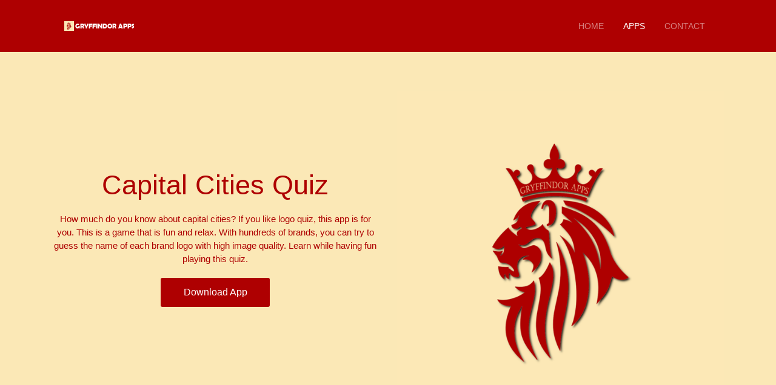

--- FILE ---
content_type: text/html
request_url: http://www.gryffindorapps.com/capital_cities_quiz.html
body_size: 3830
content:
<!doctype html>
<html lang="en">

<head>
    <title>Gryffindor Apps</title>
    <!-- Required meta tags -->
    <meta charset="utf-8">
    <meta name="viewport" content="width=device-width, initial-scale=1, shrink-to-fit=no">
    <meta name="description" content="How much do you know about brands? If you like logo quiz, this app is for you. This is a game that is fun and relax. With hundreds of brands, you can try to guess the name of each brand logo with high image quality. Learn while having fun playing this quiz." />
    <meta name="keywords" content="gryffindor,quiz,guess,brand,logo,capitals,city" />

    <!-- Favicon -->
    <link rel="shortcut icon" type="image/icon" href="images/favicon.ico"/>

    <!-- Font -->
    <link rel="dns-prefetch" href="//fonts.googleapis.com">
    <link href="https://fonts.googleapis.com/css?family=Rubik:300,400,500" rel="stylesheet">

    <!-- Bootstrap CSS -->
    <link rel="stylesheet" href="css/bootstrap.min.css">
    <!-- Themify Icons -->
    <link rel="stylesheet" href="css/themify-icons.css">
    <!-- Owl carousel -->
    <link rel="stylesheet" href="css/owl.carousel.min.css">
    <!-- Main css -->
    <link href="css/style.css" rel="stylesheet">


    <!-- Slick slider -->
    <link rel="stylesheet" type="text/css" href="css/slick.css"/>
     <!-- Theme color -->
    <link id="switcher" href="css/theme-color/default-theme.css" rel="stylesheet">
</head>

<body data-spy="scroll" data-target="#navbar" data-offset="30">

    <!-- Nav Menu -->

    <div class="nav-menu fixed-top">
        <div class="container">
            <div class="row">
                <div class="col-md-12">
                    <nav class="navbar navbar-dark navbar-expand-lg">
                        <a class="navbar-brand" href="index.html"><img src="images/logo.png" class="img-fluid" alt="logo"></a> <button class="navbar-toggler" type="button" data-toggle="collapse" data-target="#navbar" aria-controls="navbar" aria-expanded="false" aria-label="Toggle navigation"> <span class="navbar-toggler-icon"></span> </button>
                        <div class="collapse navbar-collapse" id="navbar">
                            <ul class="navbar-nav ml-auto">
                                <li class="nav-item"> <a class="nav-link" href="index.html">HOME</a> </li>
                                <li class="nav-item"> <a class="nav-link active" href="apps.html">APPS <span class="sr-only">(current)</span></a> </li>
                                <li class="nav-item"> <a class="nav-link" href="#contact">CONTACT</a> </li>
                            </ul>
                        </div>
                    </nav>
                </div>
            </div>
        </div>
    </div>


    <header class="cycling" id="cycling">

        <div class="container">
             <div class="row justify-content-end fullscreen align-items-center">
                <div class="col-lg-6 col-md-12 banner-left-app-2">
                      <h1 >Capital Cities Quiz</h1>
                      <p class="mx-auto  mt-20 mb-40">How much do you know about capital cities? If you like logo quiz, this app is for you. This is a game that is fun and relax. With hundreds of brands, you can try to guess the name of each brand logo with high image quality. Learn while having fun playing this quiz.</p>
                      <a href="https://play.google.com/store/apps/details?id=com.gryffindorapps.world.capitals.city.quiz" class="download-btn" >Download App</a>
                  </div>

                <div class="col-lg-6 col-md-12 no-padding banner-right">
                    <img src="images/capital_cities_quiz/s1.png" alt="" class="img-fluid">
                </div>
            </div>
        </div>

    </header>



<!-- FEATURES -->

    <div class="section light-bg">

        <div class="container">
            <div class="row">
                <div class="col-md-8 d-flex align-items-center">
                    <ul class="list-unstyled ui-steps">
                        <li class="media">
                            <div class="circle-icon mr-4">1</div>
                            <div class="media-body">
                                <h5>COUNTRY</h5>
                                <p>Try to guess the country with image of capital city!</p>
                            </div>
                        </li>
                        <li class="media my-4">
                            <div class="circle-icon mr-4">2</div>
                            <div class="media-body">
                                <h5>LEVEL</h5>
                                <p>For now 14 levels.You must unlock previous ones first to progress futher!</p>
                            </div>
                        </li>
                        <li class="media">
                            <div class="circle-icon mr-4">3</div>
                            <div class="media-body">
                                <h5>TIME RESTRICTED</h5>
                                <p>You got 12 minutes to pass 140 logoes.Fair enough?</p>
                            </div>
                        </li>
                    </ul>
                </div>
                <div class="col-md-4">
                    <img src="images/capital_cities_quiz/s2.png" alt="" class="img-fluid">
                </div>

            </div>

        </div>

    </div>

    <div class="section light-bg">

        <div class="container">
            <div class="row">
              <div class="col-md-4">
                    <img src="images/capital_cities_quiz/s3.png" alt="" class="img-fluid">
                </div>
                <div class="col-md-8 d-flex align-items-center">
                    <ul class="list-unstyled ui-steps">
                      <li class="media">
                            <div class="circle-icon mr-4">4</div>
                            <div class="media-body">
                                <h5>PLAY WITH NO MISTAKES</h5>
                                <p>What you think? Can you make it to the end without mistakes?</p>
                            </div>
                        </li>
                        <li class="media my-4">
                            <div class="circle-icon mr-4">5</div>
                            <div class="media-body">
                                <h5>FREE PLAY</h5>
                                <p>Here you can pass them slowly.You can take all time you need and at the end you will see the result.</p>
                            </div>
                        </li>
                        <li class="media">
                            <div class="circle-icon mr-4">6</div>
                            <div class="media-body">
                                <h5>UNLIMITED</h5>
                                <p>Training is key to everything! Start without end.</p>
                            </div>
                        </li>
                    </ul>
                </div>

            </div>

        </div>

    </div>



    <div class="container">
        <div class="row justify-content-end fullscreen align-items-center">

            <div class="col-lg-6 col-md-12 left-text">

                <h1>RECORDS</h1>
                <p>See how good you are.</p>
                <h1>STATISTICS</h1>
                <p>Everything you need about your progress,you can see here.</p>
                <h1>SETTINGS</h1>
                <p>Set them just how you want.Here you can find something you want to know about our aplications.And reset game if you want to start over.</p>


            </div>

            <div class="right-image">
                <img class="img-fluid" src="images/capital_cities_quiz/123.png" alt="">
            </div>

        </div>
    </div>


<!-- SCREENSHOTS -->

    <div class="screenshot light-bg">
        <div class="container">
            <div class="screenshot-title">
                <h2 class="title">App <span>Screenshots</span></h2>
            </div>

            <div class="img-gallery owl-carousel owl-theme">
                <img src="images/capital_cities_quiz/1.png" alt="image">
                <img src="images/capital_cities_quiz/2.png" alt="image">
                <img src="images/capital_cities_quiz/3.png" alt="image">
                <img src="images/capital_cities_quiz/4.png" alt="image">
                <img src="images/capital_cities_quiz/5.png" alt="image">
                <img src="images/capital_cities_quiz/6.png" alt="image">
                <img src="images/capital_cities_quiz/7.png" alt="image">
                <img src="images/capital_cities_quiz/8.png" alt="image">
            </div>

        </div>

    </div>




    <!-- Start testimonial -->
 <!--  <section id="testimonial">
    <div class="container">
      <div class="row">
        <div class="col-md-12">
          <div class="title-area wow fadeInLeft">
            <h2 class="title">Clients <span>Feedback</span></h2>
          </div>
        </div>
        <div class="col-md-12">
          <div class="testimonial-slider">
            <div class="testimonial-single-slide">
              <p class="testi-name">Tom</p>
              <p class="testi-company">GooglePlay</p>
              <p class="testi-text">Simple and practical.</p>
            </div>
           
            <div class="testimonial-single-slide">
              <p class="testi-name">Marco</p>
              <p class="testi-company">GooglePlay</p>
              <p class="testi-text">Useful app. It very small size and easy to use. I can use every day when I cycling. Thank you.</p>
            </div>
            
            <div class="testimonial-single-slide">
              <p class="testi-name">Pedro</p>
              <p class="testi-company">GooglePlay</p>
              <p class="testi-text">Great functionality and design. A simple and easy to use design make this a great app to use.</p>
            </div>
           
            <div class="testimonial-single-slide">
              <p class="testi-name">Peter</p>
              <p class="testi-company">GooglePlay</p>
              <p class="testi-text">Excellent! Very complete app!</p>
            </div>
           
            <div class="testimonial-single-slide">
              <p class="testi-name">Conor</p>
              <p class="testi-company">GooglePlay</p>
              <p class="testi-text">Very good application, it details all the movements and its information is complete, very comfortable.</p>
            </div>
           
            <div class="testimonial-single-slide">
              <p class="testi-name">Diego</p>
              <p class="testi-company">GooglePlay</p>
              <p class="testi-text">Great app, well detailed and the best ... for free!</p>
            </div>
           
            <div class="testimonial-single-slide">
              <p class="testi-name">Damian</p>
              <p class="testi-company">GooglePlay</p>
              <p class="testi-text">Very easy and convenient to use. gives the relevant data and also stores them for future reference. great.</p>
            </div>
           
            <div class="testimonial-single-slide">
              <p class="testi-name">Fabio</p>
              <p class="testi-company">GooglePlay</p>
              <p class="testi-text">Excellent app, I love that it works off-line, that marks the route on the map, all its options, its history, recommended for any cyclist, was precisely what I was looking for, greetings!</p>
            </div>

          </div>
        </div>
      </div>
    </div>      
  </section> -->
  <!-- End testimonial -->




    <div class="container">
        <div class="app-bottom-download">

            <a href="https://play.google.com/store/apps/details?id=com.gryffindorapps.world.capitals.city.quiz"><img src="images/capital_cities_quiz.png" alt="" class="img-fluid"></a>

            <h1>Capital Cities Quiz</h1>

            <P>Take your first step today, download the free Capital Cities Quiz app on your phone and see if you`re really the expert you think you are!!</P>

            <a href="https://play.google.com/store/apps/details?id=com.gryffindorapps.world.capitals.city.quiz"><img src="images/download.png"></a>

        </div>
    </div>




    <!-- Start footer -->
    <footer class="footer" id="contact">
        <div class="container">
            <div class="row">

                <div class="footer-left">
                    <div class="col-md-12">

                        <div class="footer-social">
                            <img src="images/logo.png" class="img-fluid" alt="logo">
                        </div>

                        <!-- <div class="footer-social">
                            <a href="support.html">Help & Troubleshooting</a>
                        </div> -->

                        <div class="footer-social">
                            <div class=" d-block d-sm-inline-block">
                                <p class="mb-2">
                                    <a href="mailto:support@gryffindorapps.com"><img src="images/email.png" style="margin: 0px; padding-right: 10px;"></img>support@gryffindorapps.com</a>
                                </p>
                            </div>
                        </div>

                        <!-- <div class="footer-social">
                            <a href="https://www.facebook.com/Zeopoxa-564911257006927/"><img src="images/facebook.png" style="margin: 0px;"></img></a>
                        </div> -->
                        
                    </div>
                </div>



                <div class="footer-right">
                    <div class="col-md-12">

                        <div class="footer-text">
                            <p>Quiz apps</p>
                        </div>

                        <hr style="background-color: #888; width:190px;">

                        <div class="apps-footer">

                           <a href="abs_workout.html"><img src="images/abs_workout.png" style="width:35px;height:35px; margin-right: 10px; margin-bottom: 15px;"></a>
                            <a href="arm_workout.html"><img src="images/arm_workout.png" style="width:35px;height:35px; margin-right: 10px; margin-bottom: 15px;"></a>
                            <a href="back_workout.html"><img src="images/back_workout.png" style="width:35px;height:35px; margin-right: 10px; margin-bottom: 15px;"></a>
                            <a href="chest_workout.html"><img src="images/chest_workout.png" style="width:35px;height:35px; margin-right: 10px; margin-bottom: 15px;"></a>
                            <a href="gym_workout.html"><img src="images/gym_workout.png" style="width:35px;height:35px; margin-right: 10px; margin-bottom: 15px;"></a>
                            <a href="gym_workout2.html"><img src="images/gym_workout2.png" style="width:35px;height:35px; margin-right: 10px; margin-bottom: 15px;"></a>
                            <a href="home_workout.html"><img src="images/home_workout.png" style="width:35px;height:35px; margin-right: 10px; margin-bottom: 15px;"></a>
                            <a href="leg_workout.html"><img src="images/leg_workout.png" style="width:35px;height:35px; margin-right: 10px; margin-bottom: 15px;"></a>
                            <a href="shoulder_workout.html"><img src="images/shoulder_workout.png" style="width:35px;height:35px; margin-right: 10px; margin-bottom: 15px;"></a>
                            <a href="weight_loss_tracker.html"><img src="images/weight_loss_tracker.png" style="width:35px;height:35px; margin-right: 10px; margin-bottom: 15px;"></a>
                            <a href="bmi_calculator.html"><img src="images/bmi_calculator.png" style="width:35px;height:35px; margin-right: 10px; margin-bottom: 15px;"></a>

                            <a href="football_logo_quiz.html"><img src="images/football_logo.png" style="width:35px;height:35px; margin-right: 10px; margin-bottom: 15px;"></a>
                            <a href="football_logo_quiz_3.html"><img src="images/football_logo3.png" style="width:35px;height:35px; margin-right: 10px; margin-bottom: 15px;"></a>
                            <a href="country_flags_quiz.html"><img src="images/country_flags.png" style="width:35px;height:35px; margin-bottom: 15px;margin-right: 10px;"></a>
                            <a href="country_flags_quiz_2.html"><img src="images/country_flags2.png" style="width:35px;height:35px; margin-bottom: 15px;margin-right: 10px;"></a>
                            <a href="logo_quiz.html"><img src="images/logo_quiz.png" style="width:35px;height:35px; margin-right: 10px; margin-bottom: 15px;"></a>
                            <a href="logo_quiz_2.html"><img src="images/logo_quiz2.png" style="width:35px;height:35px; margin-right: 10px; margin-bottom: 15px;"></a>
                            <a href="logo_quiz_3.html"><img src="images/logo_quiz3.png" style="width:35px;height:35px; margin-right: 10px; margin-bottom: 15px;"></a>
                            <a href="car_logo_quiz.html"><img src="images/car_logo_quiz.png" style="width:35px;height:35px; margin-right: 10px; margin-bottom: 15px;"></a>
                            <a href="car_logo_quiz_2.html"><img src="images/car_logo_quiz2.png" style="width:35px;height:35px; margin-right: 10px; margin-bottom: 15px;"></a>
                            <a href="car_logo_quiz_3.html"><img src="images/car_logo_quiz3.png" style="width:35px;height:35px; margin-right: 10px; margin-bottom: 15px;"></a>
                            <a href="logo_quiz_all.html"><img src="images/logo_quiz_all.png" style="width:35px;height:35px; margin-right: 10px; margin-bottom: 15px;"></a>
                            <a href="capital_cities_quiz.html"><img src="images/capital_cities_quiz.png" style="width:35px;height:35px; margin-right: 10px; margin-bottom: 15px;"></a>
                            <a href="basketball_logo_quiz.html"><img src="images/basketball_logo_quiz.png" style="width:35px;height:35px; margin-right: 10px; margin-bottom: 15px;"></a>
                            <a href="guess_the_football_player_quiz.html"><img src="images/guess_the_football_player_quiz.png" style="width:35px;height:35px; margin-right: 10px; margin-bottom
                            : 15px;"></a>
                            <a href="animal_quiz_guess_the_animal.html"><img src="images/animal_quiz_guess_the_animal.png" style="width:35px;height:35px; margin-right: 10px; margin-bottom: 15px;"></a>
                            <a href="food_quiz.html"><img src="images/food_quiz.png" style="width:35px;height:35px; margin-right: 10px; margin-bottom: 15px;"></a>
                            <a href="trivia_quiz.html"><img src="images/trivia_quiz.png" style="width:35px;height:35px; margin-right: 10px; margin-bottom: 15px;"></a>
                            <a href="world_map_quiz.html"><img src="images/world_map_quiz.png" style="width:35px;height:35px; margin-right: 10px; margin-bottom: 15px;"></a>
                            <a href="true_false_quiz.html"><img src="images/true_false_quiz.png" style="width:35px;height:35px; margin-right: 10px; margin-bottom: 15px;"></a>
                            <a href="landmarks_quiz.html"><img src="images/landmarks_quiz.png" style="width:35px;height:35px; margin-right: 10px; margin-bottom: 15px;"></a>
                            <a href="formula1_quiz.html"><img src="images/formula1_quiz.png" style="width:35px;height:35px; margin-right: 10px; margin-bottom: 15px;"></a>
                            <a href="guess_the_basketball_player_quiz.html"><img src="images/guess_the_basketball_player_quiz.png" style="width:35px;height:35px; margin-right: 10px; margin-bottom: 15px;"></a>
                        </div>

                        <!-- <div class="footer-text">
                            <p>Fitness apps</p>
                        </div>

                        <hr style="background-color: #888; width:190px;">

                        <div class="apps-footer">

                            <a href="pushups.html"><img src="images/pushups_icon.png" style="width:35px;height:35px; margin-right: 10px; margin-bottom: 15px;"></a>
                            <a href="pullups.html"><img src="images/pullups_icon.png" style="width:35px;height:35px; margin-right: 10px; margin-bottom: 15px;"></a>
                            <a href="situps.html"><img src="images/situps_icon.png" style="width:35px;height:35px; margin-right: 10px; margin-bottom: 15px;"></a>
                            <a href="squats.html"><img src="images/squats_icon.png" style="width:35px;height:35px; margin-bottom: 15px;"></a>

                        </div> -->

                    </div>
                </div>

            </div>
        </div>
    </footer>
    <!-- End -->

    

    <!-- jQuery and Bootstrap -->
    <script src="js/jquery-3.2.1.min.js"></script>
    <script src="js/bootstrap.bundle.min.js"></script>
    <!-- Plugins JS -->
    <script src="js/owl.carousel.min.js"></script>
    <!-- Custom JS -->
    <script src="js/script.js"></script>


  <!-- Slick Slider -->
  <script type="text/javascript" src="js/slick.js"></script>   
  <!-- Add fancyBox -->        
  <script type="text/javascript" src="js/custom.js"></script>
    
  </body>
</html>

--- FILE ---
content_type: text/css
request_url: http://www.gryffindorapps.com/css/style.css
body_size: 3679
content:
@charset "UTF-8";


/* GLOBAL
----------------------*/
body {
  font-family: "Poppins", sans-serif;
  font-size: 14px;
  font-weight: 300;
  line-height: 1.625em;
  position: relative;
}




/* NAVBAR
----------------------*/

.nav-menu {
    padding: 1rem 0;
    transition: all 0.3s ease;
    background: #ae0001;
}

.nav-menu.is-scrolling,
.nav-menu.menu-is-open {
    background: #ae0001;
    -webkit-box-shadow: 0px 5px 23px 0px rgba(0, 0, 0, 0.1);
    -moz-box-shadow: 0px 5px 23px 0px rgba(0, 0, 0, 0.1);
    box-shadow: 0px 5px 23px 0px rgba(0, 0, 0, 0.1);
}

.nav-menu.is-scrolling {
    padding: 0;
}

.navbar-nav .nav-link {
    position: relative;
}

@media (min-width: 992px) {
    .navbar-expand-lg .navbar-nav .nav-link {
        padding-right: 1rem;
        padding-left: 1rem;
        font-size: 14px;
    }
    .navbar-nav>.nav-item>.nav-link.active:after {
        content: "";
        border-bottom: 2px solid #ae0001;
        left: 1rem;
        right: 1rem;
        bottom: 5px;
        height: 1px;
        position: absolute;
    }
}

@media (max-width:991px) {
    .navbar-nav.is-scrolling {
        padding-bottom: 1rem;
    }
    .navbar-nav .nav-item {
        text-align: center;
    }
}


/* HERO
----------------------*/

header {
    padding: 100px 0 0;
    text-align: center;
    color: #FFF;
}

/*.bg-gradient {

    padding-top: 100px;
    padding-bottom: 100px;

    background: -moz-linear-gradient(90deg, #3ea7ff 0%, #42d0ff 100%);
    background: -webkit-linear-gradient(90deg, #3ea7ff 0%, #42d0ff 100%);
    background: -ms-linear-gradient(90deg, #3ea7ff 0%, #42d0ff 100%);
    background-image: linear-gradient( 90deg, #3ea7ff 0%, #42d0ff 100%);


}*/


@media (max-width:767px) {
    .tagline {
        font-size: 17px;
    }
}

.banner-left{
    width: 600px;
    margin: auto;
    display: block;
}

.banner-left h1 {
  color: #222;
  font-size: 60px;
  font-weight: 700;
  line-height: 1em;
  text-align: center;
  margin-bottom: 20px;
}

.banner-right{
    width: 600px;
    margin-top: 50px;
    display: block;
}


.header-btn {
  background-color: #fff;
  padding: 8px 35px;
  font-weight: 600;
  color: #222;
  box-shadow: 0px 20px 20px 0px rgba(0, 0, 0, 0.1);
  border: 1px solid transparent;
  border-radius: 20px;
}

.header-btn:hover {
  border: 1px solid #fff;
  background-color: #42d0ff;
  color: #fff;
}




/* index Cycling    */


.about-area {
  background-color: #e6f1ff;
}

.about-area2 {
  background-color: #FFFFFF;
}

@media (max-width: 800px) {
  .about-area .about-area2 .about-left {
    text-align: center;
  }
  .about-area .about-area2 .about-left br {
    display: none;
  }
  .about-area .about-area2 .about-right {
    margin-top: 100px;
  }
}

@media (max-width: 800px) {
  .about-area .about-area2 .about-right2 {
    text-align: center;
  }
  .about-area .about-area2 .about-right2 br {
    display: none;
  }
  .about-area .about-area2 .about-left2 {
    margin-top: 100px;
  }
}

.section-gap {
  padding: 50px 0;
}

.about-area h1{
  font-size: 35px;
  margin-top: 30px;
  color: #222222;
}

.about-area p{
  margin-bottom: : 30px;
  color: #222222;
}

.about-area2 h1{
  font-size: 35px;
  margin-top: 30px;
  color: #222222;
}

.about-area2 p{
  margin-bottom: : 30px;
  color: #222222;
}

.index-btn {
  background-image: -moz-linear-gradient(0deg, #3ea7ff 0%, #42d1ff 100%);
  background-image: -webkit-linear-gradient(0deg, #3ea7ff 0%, #42d1ff 100%);
  background-image: -ms-linear-gradient(0deg, #3ea7ff 0%, #42d1ff 100%);
  padding: 12px 35px;
  font-weight: 600;
  color: #222;
  box-shadow: 0px 20px 20px 0px rgba(0, 0, 0, 0.1);
  border: 1px solid transparent;
  border-radius: 20px;
  color: #fff;
}

.index-btn:hover {
  border: 1px solid #fff;
  background-color: #aaf;
  color: #fff;
}





/*index-bottom-apps*/



.index-bottom-apps {

    width: 100%;
    padding-top: 50px;
    padding-bottom: 50px;
    background-color: #FFFFFF;
    margin: 0 auto;
    text-align: center;

}


.index-bottom-apps p {

}

.index-bottom-apps h1 {

  margin-bottom: 40px;

}



.index-bottom-apps-img {

    margin: 0 auto;
    text-align: center;

}

.index-bottom-apps-img img {
    display: inline-block;
    margin-top: 10px;
    margin-bottom: 30px;
}


/* APPS    */


#apps{
    font-size: 23px;
    font-weight: 300;
    color: #000;
    padding-bottom: 60px;
    margin: 0 auto;
}

.center_app1{
    width: 252px;
    height: 302px;
    margin: 0 auto;
    background-color: #dddddd;
}

.center_app{
    width: 250px;
    height: 300px;
    margin: 0 auto;
    padding-top: 15px
    background-color: #ffffff;
}

.center_app p {

    margin-top: 15px
}

.apps_text {

background: #EFEFEF;


}

.apps_text h1{

font-size: 25px;
color: #000;


}

.apps_text p{

font-size: 20px;
color: #000;

}




.apps_text1 h1{

font-size: 30px;
padding-bottom: 20px;
color: #222;
margin: 0 auto;

}

.apps_text1 p{

font-size: 15px;
color: #222;
margin: 0 auto;

}



#app_battons1{
    margin-top: 20px;
}

#app_battons2{
    margin-top: 12px;
}

.download-button{
    border-radius: 3px;
    color: #ffffff;
    background-color: #ae0001;
    display: block;
    float: left;
    font-size: 16px;
    height: 48px;
    line-height: 48px;
    margin-top: 10px;
    margin-left: 35px;
    text-align: center;
    width: 180px;
    -webkit-transition: all 0.5s ease 0s;;
    -o-transition: all 0.5s ease 0s;;
    transition: all 0.5s ease 0s;;
}


.download-button:hover,
.download-button:focus{
    text-decoration: none;
    outline: none;
    color: #999;
    opacity: 1;
}

.single-service {
  text-align: center;
  margin: 30px;
  background-color: #ffffff;
  padding: 7px 0;
  -webkit-transition: all 0.3s ease 0s;
  -moz-transition: all 0.3s ease 0s;
  -o-transition: all 0.3s ease 0s;
  transition: all 0.3s ease 0s;
  box-shadow: 0px 5px 5px 0px rgba(157, 157, 157, 0.5);
  color: #000;
}


/*PEDOMETER*/

.index {

    margin-top: 50px;
    padding-top: 100px;
    padding-bottom: 150px;
    background-image: url('../images/background2.png');

}

.pedometer {

    margin-top: 50px;
    padding-top: 50px;
    padding-bottom: 100px;
    background-image: url('../images/pedometer/header-bg.jpg');

}

.running {

    margin-top: 50px;
    padding-top: 50px;
    padding-bottom: 100px;
    background-image: url('../images/running/header-bg.jpg');

}

.cycling {

    margin-top: 50px;
    padding-top: 50px;
    padding-bottom: 100px;
    background-image: url('../images/football_logo_quiz/header-bg.png');

}

.privacy {

    margin-top: 50px;
    padding-top: 50px;
    padding-bottom: 150px;
    background-image: url('../images/football_logo_quiz/header-bg.png');

}

.banner-privacy {

    width: 600px;
    margin: auto;
    display: block;

}

.banner-privacy h1 {

  color: #ae0001;
  margin-top: 50px;
  margin-bottom: 50px;
  font-size: 45px;
  line-height: 1em;
  text-align: center;

}

.banner-privacy p{

    color: #ae0001;
    font-size: 15px;
    padding-top: 15px;
    display: block;
    margin: 0 auto;
    text-align: left;

}

.situps {

    margin-top: 50px;
    padding-top: 50px;
    padding-bottom: 100px;
    background-image: url('../images/situps/header-bg.jpg');

}

.pushups {

    margin-top: 50px;
    padding-top: 50px;
    padding-bottom: 100px;
    background-image: url('../images/pushups/header-bg.jpg');

}

.pullups {

    margin-top: 50px;
    padding-top: 50px;
    padding-bottom: 100px;
    background-image: url('../images/pullups/header-bg.png');

}

.squats {

    margin-top: 50px;
    padding-top: 50px;
    padding-bottom: 100px;
    background-image: url('../images/squats/header-bg.jpg');

}

.download-btn{
  border-radius: 3px;
  color: #ffffff;
  background-color: #ae0001;
  display: block;
  margin: 0 auto;
  font-size: 16px;
  height: 48px;
  line-height: 48px;
  text-align: center;
  width: 180px;
  -webkit-transition: all 0.5s ease 0s;;
  -o-transition: all 0.5s ease 0s;;
  transition: all 0.5s ease 0s;;
}


.download-btn:hover,
.download-btn:focus{
  text-decoration: none;
  outline: none;
  color: #fff;
  opacity: 1;
}


.light-bg {
    background-color: #f2fdff;
    padding-top: 50px;
    padding-bottom: 50px;
}

.circle-icon {
    box-shadow: 0px 9px 32px 0px rgba(0, 0, 0, 0.07);
    padding: 10px;
    width: 100px;
    height: 100px;
    border-radius: 50%;
    margin-bottom: 1.5rem;
    background-color: #FFF;
    color: #ae0001;
    font-size: 48px;
    text-align: center;
    line-height: 80px;
    font-weight: 300;
    transition: all 0.3s ease;
}

@media (max-width:992px) {
    .circle-icon {
        width: 70px;
        height: 70px;
        font-size: 28px;
        line-height: 50px;
    }
}

.ui-steps li:hover .circle-icon {
    background-color: #ae0001;
    box-shadow: 0px 9px 32px 0px rgba(0, 0, 0, 0.09);
    color: #FFF;
}

.ui-steps li {
    padding: 15px 0;
}

.ui-steps li:not(:last-child) {
    border-bottom: 1px solid #e3e4f9;
}

.banner-left-app {

    width: 600px;
    margin: auto;
    display: block;

}

.banner-left-app h1 {

  color: #ae0001;
  font-size: 45px;
  line-height: 1em;
  text-align: center;

}

.banner-left-app p{

    color: #ae0001;
    font-size: 15px;
    padding-top: 15px;
    padding-bottom: 20px;
    display: block;
    margin: 0 auto;
    text-align: center;

}





.banner-left-app-2 {

    width: 600px;
    margin: auto;
    display: block;

}

.banner-left-app-2 h1 {

  color: #ae0001;
  font-size: 45px;
  line-height: 1em;
  text-align: center;

}

.banner-left-app-2 p{

    color: #ae0001;
    font-size: 15px;
    padding-top: 15px;
    padding-bottom: 20px;
    display: block;
    margin: 0 auto;
    text-align: center;

}

.banner-left-app-2 a{

    
    border-radius: 3px;
  color: #ffffff;
  background-color: #ae0001;
  display: block;
  margin: 0 auto;
  font-size: 16px;
  height: 48px;
  line-height: 48px;
  text-align: center;
  width: 180px;
  -webkit-transition: all 0.5s ease 0s;;
  -o-transition: all 0.5s ease 0s;;
  transition: all 0.5s ease 0s;;

}





.left-text {

  width: 400px;
  padding-top: 50px;
  display: block;
  margin: 0 auto;

}

.left-text h1 {
  font-size: 22px;
  font-weight: 700;
  color: #ae0001;
}

.left-text p {
  font-size: 14px;
}


.right-image {

  width: 70%;
  display: block;
  margin: auto;
  padding-top: 50px;
  padding-bottom: 50px;

}

.app-bottom-download {

  width: 350px;
  margin:0 auto;
  padding-bottom: 100px;



}

.app-bottom-download h1 {

    font-size: 45px;
    margin-top: 20px;

}

.app-bottom-download img {
    margin-top: 10px;

}






/*.....................*/



/*--------------------*/
/* TESTIMONIAL */
/*--------------------*/


#testimonial{
  background-color: #f2fdff;
  display: inline;
  float: left;
  padding: 70px 0;
  width: 100%;
}


.testimonial-slider {
  background-color: #f7f7f7;
  display: inline;
  float: left;
  padding: 40px;
  width: 100%;
  border: 1px solid #ddd;
}


.testimonial-single-slide {
  display: inline;
  float: left;
  padding: 10px 50px 20px;
  text-align: center;
  width: 100%;
}


.testi-name {
  color: #404244;
  font-size: 18px;
  letter-spacing: 1px;
  margin: 10px 0 0;
  text-align: center;
  text-transform: uppercase;
}


.testi-company{
  font-size: 14px;
  text-align: center;
}


.testi-text {
  color: #8d959d;
  display: inline-block;
  font-size: 20px;
  font-style: italic;
  font-weight: 700;
  line-height: 25px;
  margin: 0 auto;
  position: relative;
  text-align: center;
}


.testimonial-slider .slick-dots {
  bottom: 15px;
  margin-left: -40px;
}


.testimonial-slider .slick-dots li {
  background: #ccc none repeat scroll 0 0;
  border-radius: 50%;
  color: #fff;
  cursor: pointer;
  display: inline-block;
  height: 20px;
  margin: 0 5px;
  padding: 0;
  position: relative;
  width: 20px;
}


.testimonial-slider .slick-dots li.slick-active {
    opacity: 1;
}


.testimonial-slider .slick-dots li button::before{
  display: none;
}



/*SCREENSHOTS*/


.screenshot {
    padding: 80px 0;
    background-color: #212121;
}

.screenshot-title {
    text-align: center;
    margin-bottom: 3rem;
    color: #fff;
}

.screenshot-title span{
    color: #ae0001;
}


.img-gallery .owl-item {
    box-shadow: 0px 9px 32px 0px rgba(0, 0, 0, 0.07);
    transform: scale(0.8);
    transition: all 0.3s ease-in;
}

.img-gallery .owl-item.center {
    transform: scale(1);
}

.owl-carousel .owl-item img.client-img {
    width: 110px;
    margin: 30px auto;
    border-radius: 50%;
    box-shadow: 0px 9px 32px 0px rgba(0, 0, 0, 0.07);
}


.owl-theme .owl-nav.disabled+.owl-dots {
    margin-top: 60px;
}

.owl-theme .owl-dots .owl-dot span {
    background: #ceccff;
    width: 35px;
    height: 8px;
    border-radius: 10px;
    transition: all 0.3s ease-in;
}

.owl-theme .owl-dots .owl-dot:hover span {
    background: #ceccff;
}

.owl-theme .owl-dots .owl-dot.active span {
    background: #ae0001;
    box-shadow: 0px 9px 32px 0px rgba(0, 0, 0, 0.07);
}






/*SUPPORT*/


.support_main {

    width: 100%;
    /*background-image: url('../images/header-bgc.jpg');*/
    background-color: #fff;
    padding-top: 50px;
    padding-bottom: 160px;

}

.support_main h1{

  color: #222;
  font-size: 60px;
  font-weight: 700;
  line-height: 1em;
  text-align: left;

}


.support_main a {

  color: #222;
  text-align: left;

}


.support-title{

    margin: auto;
    display: block;

}

.support-title h1{

  margin-top: 150px;
  color: #222;
  font-size: 30px;
  font-weight: 700;
  line-height: 1em;
  text-align: center;
  margin-bottom: 100px;
  padding-left: 10px;
  padding-right: 10px;

}



.support-app-left{
    width: 350px;
    margin: auto;
    display: block;
}


.support-app-right{
    width: 350px;
    margin: auto;
    display: block;
}




.support-answ-title {

    width: 100%;
    background-color: #fff;

}

.support-answ-title h1{

  color: #222;
  font-size: 28px;
  font-weight: 700;
  line-height: 1em;
  text-align: center;
  margin-top: 150px;
  margin-bottom: 100px;

}

.support_answ {

    width: 100%;
    background-color: #fff;

}

.support-answ h1{

  color: #222;
  font-size: 22px;
  text-align: left;
  margin-bottom: 50px;

}

.support-answ ul{

  color: #222;
  font-size: 18px;
  margin-top: 5px;
  margin-bottom: 10px;
  text-align: left;

}

.support-answ li{

  color: #222;
  font-size: 18px;
  text-align: left;

}

.support-answ p{

  color: #222;
  font-size: 18px;
  text-align: left;
  margin-bottom: 250px;

}





.support-navigation p{

   color: #444;
   font-size: 15px;
   text-align: left;
   margin-top: 120px;

}


.support-opti-title {

    width: 100%;
    background-color: #fff;

}


.support-opti-title h1{

   color: #222;
   font-size: 30px;
   text-align: center;
   margin-top: 60px;
   margin-bottom: 80px;

}

.support-opti-title h2{

   color: #222;
  font-size: 24px;
  text-align: left;
  margin-bottom: 30px;

}


.support-opti {

    width: 100%;
    background-color: #fff;

}

.support-opti h1{

  color: #222;
  font-size: 22px;
  text-align: left;
  margin-bottom: 30px;

}

.support-opti h2{

   color: #222;
  font-size: 30px;
  text-align: left;
  margin-bottom: 30px;
  margin-top: 90px;

}

.support-opti p{

    width: 100%;
    font-size: 16px;
    background-color: #fff;
    font-weight: 550;

}

.support-opti a{

  color: #89b6ff;
  font-size: 15px;
  text-align: left;
  padding-bottom: 200px;

}

/*////Support drop down list /////////////////*/


.dropbtn {
  background-color: #1976D2;
  color: white;
  font-size: 16px;
  border: none;
}

/* The container <div> - needed to position the dropdown content */
.dropdown {
  position: relative;
  display: inline-block;
}

.dropdown i{
  color: #fff;
  border: solid white;
  border-width: 0 2px 2px 0;
  display: inline-block;
  padding: 2px;
  transform: rotate(45deg);
  -webkit-transform: rotate(45deg);
  margin-left: 8px;
  margin-bottom: 4px;
}

.dropdown button {
  float: right;
}



/* Dropdown Content (Hidden by Default) */
.dropdown-content {
  display: none;
  position: absolute;
  background-color: #f1f1f1;
  min-width: 160px;
  box-shadow: 0px 8px 16px 0px rgba(0,0,0,0.2);
  z-index: 1;
}

/* Links inside the dropdown */
.dropdown-content a {
  color: black;
  padding: 12px 16px;
  text-decoration: none;
  display: block;
}

/* Change color of dropdown links on hover */
.dropdown-content a:hover {background-color: #ddd;}

/* Show the dropdown menu on hover */
.dropdown:hover .dropdown-content {display: block;}

/* Change the background color of the dropdown button when the dropdown content is shown */
.dropdown:hover .dropbtn {background-color: #1976D2;}





/*////////////////////////////////*/



/*FOOTER*/


.footer {

    width: 100%;
    background-color: #222222;
    padding: 40px;

}

.footer-left {

    text-align: center;
    margin: 0 auto;
    display: block;

}

.footer-right {

    text-align: center;
    margin: 0 auto;
    display: block;

}


.footer-social{
    display: inline;
    float: left;
    width: 100%;
    text-align: center;
    margin-bottom: 10px;
}


.footer-social a{
    display: inline-block;
    color: #fff;
    font-size: 18px;
    margin-bottom: 10px;
}

.footer-social img{
    display: inline-block;
    margin-top: 20px;
    margin-bottom: 20px;
}


.footer-text{
    display: inline;
    padding: 10px 0;
    width: 100%;
    text-align: center;
}


.footer-text p{
    color: #fff;
}

.footer-text h1{
    color: #fff;
}


.apps-footer{

    text-align: center;
    margin: 0 auto;
    display: block;

}


.title-area {
    display: inline;
    float: left;
    padding: 0 150px;  
    text-align: center;
    width: 100%;
}


.title-area .title {
    border-bottom: 2px solid #ccc;
    color: #777;
    display: inline-block;
    font-size: 33px;
    font-weight: 700;
    padding-bottom: 20px;
    position: relative;
    text-transform: uppercase;
}


.title-area .title::before {
    content: "";
    height: 2px;
    left: 0;
    position: absolute;
    top: 60px;
    width: 150px;
}


.title-area p{
    color: #777777;
    font-size: 18px;
    font-weight: 300;
    line-height: 1.8;
    padding: 20px 0 30px;
}



/*........*/







}

--- FILE ---
content_type: text/css
request_url: http://www.gryffindorapps.com/css/theme-color/default-theme.css
body_size: 337
content:

.menu-wrap li a:hover,
.menu-wrap li a:focus {
  color: #03a9f4;
}

.download-btn{
  background-color: #03a9f4;
}

.main-nav a:hover,
.main-nav a:focus {
  color: #03a9f4;
}

.main-nav a:active {
  color: #03a9f4;
}

.title-area .title span{
  color: #03a9f4;
}

.features-list li:hover .features-content h4{
  color: #03a9f4;
}

.features-list li:hover .fa{
  background-color: #03a9f4;  
}

.features-list i:hover{
  background-color: #03a9f4;
  color: #fff;
}

.feature-price .single-plan-head{
  background-color: #03a9f4;
}

.single-plan-head p > span {
  color: #03a9f4; 
}

.single-plan-bottom .signup-btn {
  background-color: #03a9f4;
}

.screenshots-slide li a:hover{
  border-color: #03a9f4;  
}

.screenshots-slide .slick-dots li button:hover,
.screenshots-slide .slick-dots li.slick-active button {
  background-color: #03a9f4;  
}

.single-download:hover,
.single-download:focus{
  background-color: #03a9f4;
}

.testi-company{
  color: #03a9f4;  
}

.testi-text:before{  
  color: #03a9f4;
}

.testimonial-slider .slick-dots li.slick-active {
  background-color: #03a9f4; 
}



--- FILE ---
content_type: application/javascript
request_url: http://www.gryffindorapps.com/js/custom.js
body_size: 1404
content:
/**	
	* Template Name: App Landy
	* Version: 1.0	
	* Template Scripts
	* Author: MarkUps
	* Author URI: http://www.markups.io/

	Custom JS
	
	1. MENU SLIDE
	2. MENU SMOOTH SCROLLING
	3. SCREEN SLIDER (SLICK SLIDER)
	4. FANCYBOX
	5. TESTIMONIAL SLIDE (SLICK SLIDER)
	6. PRELOADER
	7. WOW ANIMATION
	8. MOBILE MENU CLOSE 
	9. PRELOADER 
	10. INSTAGRAM SLIDER (SLICK SLIDER)
	11. WOW ANIMATION 	
	
**/

jQuery(function($){

	/* ----------------------------------------------------------- */
	/*  1. MENU SLIDE
	/* ----------------------------------------------------------- */ 

	var menuRight = document.getElementById( 'main-menu' ),
		showRight = document.getElementById( 'menu-btn' ),
		close = document.getElementById( 'close' ),								
		body = document.body;

	window.onload = function() {
		showRight.onclick = function(e) {
			e.preventDefault();
			classie.toggle( this, 'active' );
			classie.toggle( menuRight, 'menu-open' );			
		};

		close.onclick = function() {
			menuRight.hide();						
		};

		menuRight.onclick = function() {
			classie.toggle( this, 'active' );
			classie.toggle( menuRight, 'menu-open' );				
		};
	};
			
	/* ----------------------------------------------------------- */
	/*  2. MENU SMOOTH SCROLLING
	/* ----------------------------------------------------------- */ 

	//MENU SCROLLING WITH ACTIVE ITEM SELECTED

	jQuery(".main-nav a").click(function(event){
		event.preventDefault();
		//calculate destination place
		var dest=0;
		if($(this.hash).offset().top > $(document).height()-$(window).height()){
		  dest=$(document).height()-$(window).height();
		}else{
		  dest=$(this.hash).offset().top;
		}
		//go to destination
		$('html,body').animate({scrollTop:dest}, 1000,'swing');
    });

	

	/* ----------------------------------------------------------- */
	/*  3. SCREEN SLIDER (SLICK SLIDER)
	/* ----------------------------------------------------------- */

	jQuery('.screenshots-slide').slick({
	  dots: true,
	  infinite: true,
	  arrows:true, 
 	  centerMode: true,
  	  centerPadding: '60px',  
	  slidesToShow: 3,
	  responsive: [
	    {
	      breakpoint: 1024,
	      settings: {
	        slidesToShow: 2,
	        slidesToScroll: 2,
	        infinite: true,
	        dots: true
	      }
	    },
	    {
	      breakpoint: 600,
	      settings: {
	        slidesToShow: 1,
	        slidesToScroll: 1
	      }
	    },
	    {
	      breakpoint: 480,
	      settings: {
	        slidesToShow: 1,
	        slidesToScroll: 1
	      }
	    }
	    // You can unslick at a given breakpoint now by adding:
	    // settings: "unslick"
	    // instead of a settings object
	  ]
	});

	/* ----------------------------------------------------------- */
	/*  4. FANCYBOX 
	/* ----------------------------------------------------------- */

	jQuery(document).ready(function() {
		$(".fancybox").fancybox();
	});	 

	/* ----------------------------------------------------------- */
	/*  5. TESTIMONIAL SLIDE(SLICK SLIDER)
	/* ----------------------------------------------------------- */

	jQuery('.testimonial-slider').slick({
		dots: true,
		infinite: true,
		speed: 500,
		fade: true,
		arrows:false, 
		autoplay: true,     
      	slidesToShow: 1,
		slide: 'div',		
		cssEase: 'linear'
	});
	

	/* ----------------------------------------------------------- */
	/*  6. PRELOADER 
	/* ----------------------------------------------------------- */ 
	
	jQuery(window).load(function() { // makes sure the whole site is loaded
      $('#status').fadeOut(); // will first fade out the loading animation
      $('#preloader').delay(100).fadeOut('slow'); // will fade out the white DIV that covers the website.
      $('body').delay(100).css({'overflow':'visible'});
    })

   
	/* ----------------------------------------------------------- */
	/*  7. WOW ANIMATION
	/* ----------------------------------------------------------- */ 

	wow = new WOW(
      {
        animateClass: 'animated',
        offset:       100,
        callback:     function(box) {
          console.log("WOW: animating <" + box.tagName.toLowerCase() + ">")
        }
      }
    );
    wow.init();
	
});

--- FILE ---
content_type: application/javascript
request_url: http://www.gryffindorapps.com/js/script.js
body_size: 1251
content:
/*

Style   : MobApp Script JS
Version : 1.0
Author  : Surjith S M
URI     : https://surjithctly.in/

Copyright © All rights Reserved 

*/

$(function() {
    "use strict";

    /*-----------------------------------
     * FIXED  MENU - HEADER
     *-----------------------------------*/
    function menuscroll() {
        var $navmenu = $('.nav-menu');
        if ($(window).scrollTop() > 50) {
            $navmenu.addClass('is-scrolling');
        } else {
            $navmenu.removeClass("is-scrolling");
        }
    }
    menuscroll();
    $(window).on('scroll', function() {
        menuscroll();
    });
    /*-----------------------------------
     * NAVBAR CLOSE ON CLICK
     *-----------------------------------*/

    $('.navbar-nav > li:not(.dropdown) > a').on('click', function() {
        $('.navbar-collapse').collapse('hide');
    });
    /* 
     * NAVBAR TOGGLE BG
     *-----------------*/
    var siteNav = $('#navbar');
    siteNav.on('show.bs.collapse', function(e) {
        $(this).parents('.nav-menu').addClass('menu-is-open');
    })
    siteNav.on('hide.bs.collapse', function(e) {
        $(this).parents('.nav-menu').removeClass('menu-is-open');
    })

    /*-----------------------------------
     * ONE PAGE SCROLLING
     *-----------------------------------*/
    // Select all links with hashes
    $('a[href*="#"]').not('[href="#"]').not('[href="#0"]').not('[data-toggle="tab"]').on('click', function(event) {
        // On-page links
        if (location.pathname.replace(/^\//, '') == this.pathname.replace(/^\//, '') && location.hostname == this.hostname) {
            // Figure out element to scroll to
            var target = $(this.hash);
            target = target.length ? target : $('[name=' + this.hash.slice(1) + ']');
            // Does a scroll target exist?
            if (target.length) {
                // Only prevent default if animation is actually gonna happen
                event.preventDefault();
                $('html, body').animate({
                    scrollTop: target.offset().top
                }, 1000, function() {
                    // Callback after animation
                    // Must change focus!
                    var $target = $(target);
                    $target.focus();
                    if ($target.is(":focus")) { // Checking if the target was focused
                        return false;
                    } else {
                        $target.attr('tabindex', '-1'); // Adding tabindex for elements not focusable
                        $target.focus(); // Set focus again
                    };
                });
            }
        }
    });
    /*-----------------------------------
     * OWL CAROUSEL
     *-----------------------------------*/
    var $testimonialsDiv = $('.testimonials');
    if ($testimonialsDiv.length && $.fn.owlCarousel) {
        $testimonialsDiv.owlCarousel({
            items: 1,
            nav: true,
            dots: false,
            navText: ['<span class="ti-arrow-left"></span>', '<span class="ti-arrow-right"></span>']
        });
    }

    var $galleryDiv = $('.img-gallery');
    if ($galleryDiv.length && $.fn.owlCarousel) {
        $galleryDiv.owlCarousel({
            nav: false,
            center: true,
            loop: true,
            autoplay: true,
            dots: true,
            navText: ['<span class="ti-arrow-left"></span>', '<span class="ti-arrow-right"></span>'],
            responsive: {
                0: {
                    items: 1
                },
                768: {
                    items: 3
                }
            }
        });
    }

}); /* End Fn */